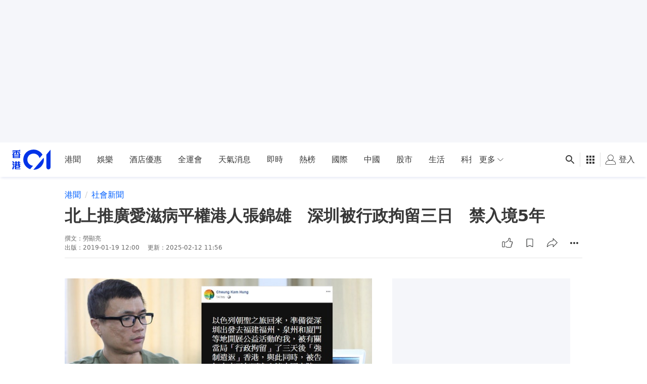

--- FILE ---
content_type: text/html; charset=utf-8
request_url: https://www.google.com/recaptcha/api2/aframe
body_size: 185
content:
<!DOCTYPE HTML><html><head><meta http-equiv="content-type" content="text/html; charset=UTF-8"></head><body><script nonce="AP4U25AEPsbi_cGj4wVBFQ">/** Anti-fraud and anti-abuse applications only. See google.com/recaptcha */ try{var clients={'sodar':'https://pagead2.googlesyndication.com/pagead/sodar?'};window.addEventListener("message",function(a){try{if(a.source===window.parent){var b=JSON.parse(a.data);var c=clients[b['id']];if(c){var d=document.createElement('img');d.src=c+b['params']+'&rc='+(localStorage.getItem("rc::a")?sessionStorage.getItem("rc::b"):"");window.document.body.appendChild(d);sessionStorage.setItem("rc::e",parseInt(sessionStorage.getItem("rc::e")||0)+1);localStorage.setItem("rc::h",'1762936476342');}}}catch(b){}});window.parent.postMessage("_grecaptcha_ready", "*");}catch(b){}</script></body></html>

--- FILE ---
content_type: application/javascript; charset=utf-8
request_url: https://fundingchoicesmessages.google.com/f/AGSKWxVVDV-e6BnRYcmTahy3oqiV8LANFRb-m5rMIiFqpXD1K9dCnPdctv6YuHZkkRDZi7E8RckHHPPaui6EEkIHaA7-50QISRZVSyuLoOHsaUPwy7d2oTAjzomusSc9SVBzZisM-rSM-elk8Rk_la045pte_lYbTGHCh3mfGMGJBBe_pbJBTTMgZnQ-RQju/_-ad-top./AdsShow./outstream_ad-/google_afs.-Advert-JPEG-
body_size: -1285
content:
window['52ac16d4-a345-4596-bec3-ee743fa87bfe'] = true;

--- FILE ---
content_type: text/javascript; charset=utf-8
request_url: https://app.link/_r?sdk=web2.75.0&branch_key=key_live_poEGVC3LB6uIm5ULkG5jncmktBc9WVaN&callback=branch_callback__0
body_size: 69
content:
/**/ typeof branch_callback__0 === 'function' && branch_callback__0("1517072379043878275");